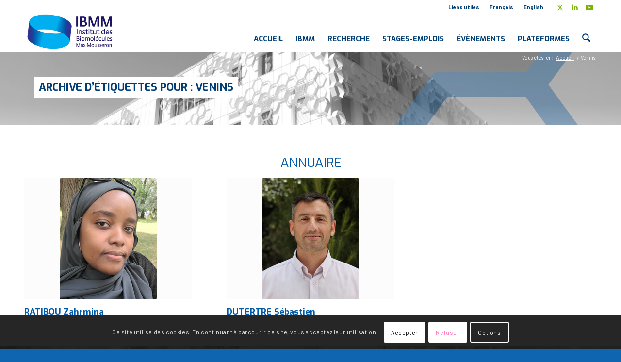

--- FILE ---
content_type: text/css
request_url: https://ibmm.umontpellier.fr/wp-content/plugins/annuaire-ibmm/css/annuaire.css?ver=1769770091
body_size: 1839
content:
.gs-nav{
    display: flex;
    flex-flow: row wrap;
    justify-content: space-evenly;
    list-style: none;
}
h1.title-annuaire  {
	color: white!important;
}
.strtotupper{
	text-transform:uppercase!important;
}

h2.gs-field, .main_color h2.gs-field {
	padding: 0px;
	margin-bottom: 10px;
}
.disabled-result{
	color: black!important;
	font-weight:bold!important;
}
.template-annuaire .column {
    display: flex;
    flex-flow: row wrap;
    justify-content: start;
}
.template-annuaire ul.gs-nav{
    padding:0;
}
.template-annuaire li.gs-nav-item{
    margin-right:10px;
}
.template-annuaire .column p {
    width: 30%;
    margin-bottom: 10px;
}

.template-annuaire .gs-single-intro{
	display:flex;
}

.template-annuaire .gs-fields,
.template-annuaire .gs-thumbnail{
	display:inline-block;
}
.template-annuaire .gs-thumbnail{
	max-width: 350px;
	min-width: 250px;
}
.template-annuaire .gs-thumbnail img{
	max-width: 100%;
}
.template-annuaire .gs-fields{
	margin-left: 10px;
}
div.letters{
	margin-top: 20px;
	display:flex;
	flex-flow: row wrap;
	justify-content: center;
	align-items:center;
	gap: 20px;
}
div.letters a.letter{
	font-size: 18px!important;
	line-height: 20px!important;
	font-weight: bold;
}
div.letters a.letter.active{
	font-size: 24px!important;
	line-height: 24px!important;
	color:rgb(0, 63, 117) !important;
}

.team-label{
  color: #7ab300;
	font-weight:bold;
}

#top-label {
	font-weight: bold;
	font-size: 1.6em;
	margin: 30px 0 20px 0;
}

iframe #res_script, iframe BODY {
	background-color: transparent!important;
}
input[type="text"] {
	margin-bottom:0!important;
	border-color: rgb(145, 145, 145)!important;
	height:27px!important;
}
input[type="text"]::placeholder, select option, .chosen-single a, .chosen-single {
	color: rgb(145,145,145)!important;
	font-family: "HelveticaNeue", "Helvetica Neue", Helvetica, Arial, sans-serif!important;
  font-size: 15px!important;
}

a.reset:hover, input[type="submit"]:hover {
  background-color: #98d11e!important;
  color: #ffffff!important;
  border-color: #76b00c!important;
}
a.reset, input[type="submit"]{
	display:flex;
	align-content: center;
  	justify-content: center;
  	align-items: center;
	padding: 5px 10px;
  	cursor: pointer;
 	border: none;
	background-color:#7ab300!important;
	color:white!important;
	font-size: 14px!important;
	line-height: 14px!important;
	font-family: "barlow", Helvetica, Arial, sans-serif!important;
	font-weight:bold!important;
	margin: 0!important;
	vertical-align: middle!important;
    box-sizing: border-box;
}

.form-group, .wrapper-submit{
	min-height:30px!important;
	margin-bottom:5px!important;
	margin-top:5px!important;
}

.gs-columns{
	display: flex;
	flex-flow: row wrap;
	margin-top: 25px;
	padding-top:25px;
	border-top: 1px solid black!important;
}
.gs-container-iframe, .gs-container-content{
	width: 50%;
	height:auto;
}
.gs-label{
	color: #00699E;
}
.gs-field{
	margin:0;
	font-weight: bold;
}
.template-single-annuaire #res_script{
	padding:0;
}
 .gs-form-label{
	 display:none;
}
.gs-form-input{
	display:block;
	width: 100%;
}
.gs-container-iframe, .gs-container-content,
.gs-thumbnail, .gs-fields{
	padding-left: 20px;
	padding-right: 20px;
}
.chosen-single * {
	background-color: white;
}
.chosen-container-single .chosen-single{
	border-radius:0!important;
	background-color: white!important;
	background:none!important;
}

#gs-front-form #gs-thumbnail-preview{
    margin-left:0; margin-right:auto; width:auto; height:auto; display:block;
}

.post-type-archive-annuaire form{
	display: flex;
	flex-flow: row wrap;
	justify-content: flex-start;
	align-items: flex-start;
	gap : 10px;
	row-gap:10px;
	margin-top: 20px;
}
.post-type-archive-annuaire form .form-group{
	width: 23%;
	min-width: 250px;
	margin:0px;
	display: flex;
	flex-direction: column;
	margin-bottom: 5px;
}
.post-type-archive-annuaire form .wrapper-submit{
	display: flex;
	justify-content: center;
	gap: 10px;
	margin-top: 4px !important;
}
.post-type-archive-annuaire form{
	margin-bottom: 25px;
}

form select {
	border: 1px solid #aaa;
	font-size: 15px;
}

.gs-thumbnail, .gs-container-iframe{
	padding-left:0px;
}
div.gs-wrapper-archive, div.custom-annuaire-list{
    display:flex;
    flex-flow: row wrap;
	gap: 30px;
	row-gap: 30px;
	justify-content: flex-start;
}

div.gs-wrapper-archive.list{
	flex-flow: column wrap;
}

div.gs-wrapper-archive.list li p {
	margin-top:0;
	margin-bottom:5px;
}
div.gs-wrapper-archive.list li{
	padding-bottom:10px;
	margin-bottom:10px;
	border-bottom: 1px solid grey;
}

div.card {
	max-width: 320px;
    flex: 0 1 calc(23% - 1em);
	display:flex;
	flex-flow: column;
}

div.card .thumbnail{
	display: flex;
	justify-content:center;
}

.card .thumbnail img{
	max-width: 100%;
	flex: 1;
	margin-bottom: 10px;
	/* width: 100%;
	height: auto; */
}

.card .content{
	display:flex;
	flex-flow: column;
	padding: 0;
}
.card .content h5, .list li h5 {
	background-color: transparent;
	color: rgb(0, 63, 117)!important;
	text-transform: unset;
}
.list li h5 {
	margin-top:0;
}

.card .content h5 a{
	color: rgb(0, 63, 117)!important;
	font-weight:600!important;
	text-transform: unset;
	margin-top:0!important;
	margin-bottom: 5px!important;

}
.card .content a {
	text-decoration: none;
}
.card .content p {
	margin:0!important;
}
.card .content .grade{
	color: #003d74;
	font-size: 16px;
}
.card .content .tel{
	font-weight: bold;
	color: black;
	font-size:15px;
}
.card .content .code{
	font-weight: 600!important;
	color: #79b500;
	font-size:16px;
}

/* SHORTCODE */
.shortcode-nav{
	display: flex;
	flex-flow: row wrap;
	justify-content: center;
	align-items: center;
	gap: 20px;
	border: 3px solid white;
}
.shortcode-nav a {
	color: white!important;
	font-weight: bold;
	padding: 10px;
	background-color: #03a8ec!important;
	text-decoration: none;
}
.shortcode-nav a.active {
	background-color: #b7ce35!important;
}

div.custom-annuaire-list {
	margin-top: 20px;
	margin-bottom: 20px;
}

div.custom-annuaire-list .card .content .grade {
	text-transform: uppercase;
	color: #04a9e9;
}

@media only screen and (max-width: 900px) {
	.template-annuaire .gs-single-intro{
		flex-flow: column;
	}
}
#top .pagination {
	display:flex;
	justify-content:center;
	align-items:flex-end;
	 width: 100%;
}
#top .pagination .page-numbers.dots{
	font-weight:bold;
	color: black;
}

#top .pagination .current{
	background-color: rgb(0, 63, 117)!important;
	color: white;
	font-weight:bold;
}
#top .pagination a{
	color: white;
	background-color: #7ab300!important;
	font-weight:bold;
}

.chosen-container-multi .chosen-choices li.search-field input[type="text"]{
	margin-bottom:0!important;
}
@media only screen and (max-width: 1200px) {
	.wrapper-submit{
		width: 100%;
	}
}
@media only screen and (max-width: 870px) {

	.post-type-archive-annuaire form .form-group{
		min-width: 200px;
		width: 28%;
	}
}
@media only screen and (max-width: 768px) {
    .template-archive .column {
        flex-flow: column;
    }
	.gs-columns{
		flex-flow: column;
	}
	.gs-container-iframe, .gs-container-content{
		width: 100%;
	}
	.gs-container-content{
		margin-bottom: 25px;
	}
	div.card {
		max-width: 320px;
		flex: 0 1 calc(30% - 1em);
	}
	main{
		padding-left: 10px;
		padding-right: 10px;
	}
}
@media only screen and (max-width: 540px) {
	div.card {
		max-width: 320px;
		flex: 0 1 calc(45% - 1em);
	}
}
